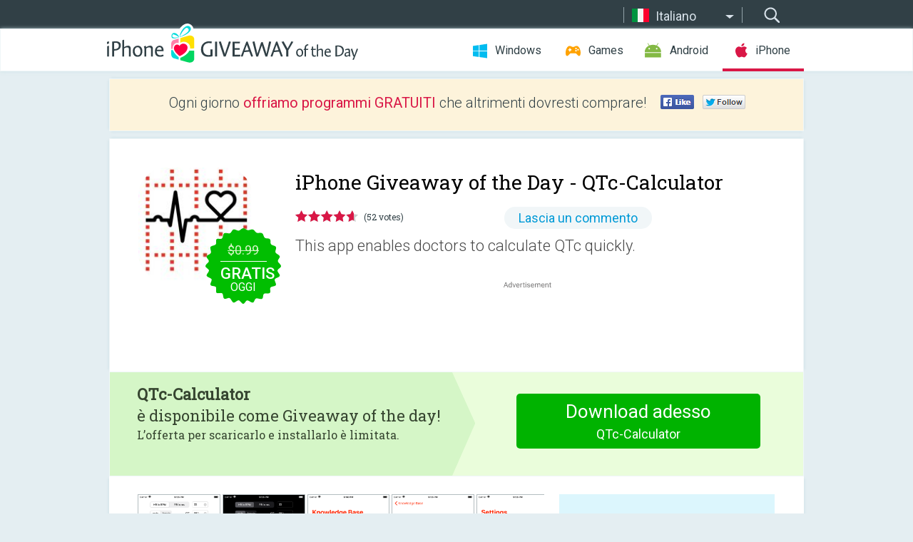

--- FILE ---
content_type: text/html; charset=utf-8
request_url: https://iphone.giveawayoftheday.com/qtc-calculator/?lang=it
body_size: 10317
content:
<!DOCTYPE html>
<!--[if lt IE 7]>      <html class="no-js ielt10 ielt9 ielt8 ielt7" lang="it"> <![endif]-->
<!--[if IE 7]>         <html class="no-js ie7 ielt10 ielt9 ielt8" lang="it"> <![endif]-->
<!--[if IE 8]>         <html class="no-js ie8 ielt10 ielt9" lang="it"> <![endif]-->
<!--[if IE 9]>         <html class="no-js ie9 ielt10" lang="it"> <![endif]-->
<!--[if gt IE 10]><!--> <html class="no-js" lang="it"> <!--<![endif]-->
<head>
        <script async src="https://www.googletagmanager.com/gtag/js?id=G-44PBBK4D75"></script>
    <script>
        window.dataLayer = window.dataLayer || [];
        function gtag(){dataLayer.push(arguments);}
        gtag('js', new Date());

        gtag('config', 'G-44PBBK4D75');
    </script>
                            <meta http-equiv="Content-Type" content="text/html; charset=UTF-8" />
            <meta http-equiv="X-UA-Compatible" content="IE=edge">
            <meta name="viewport" content="width=device-width">
            <meta name="format-detection" content="telephone=no">
                        <meta name="verify-v1" content="nKhoQtkI95aX3NsywlbsnmUuAaUMF+QPTdE0phYHyT8=" />
                    
    <meta name="description" content="iOS Giveaway del giorno - Nine formulas! Apple Watch App!

This app enables doctors to calculate QTc quickly. You can enter either the heart rate or the length of the RR interval, and the length of the QT interval. There will..." />
    <meta property="fb:app_id" content="200558050727877"/>
    <meta property="og:type" content="website"/>
    <meta property="og:url" content="https://iphone.giveawayoftheday.com/qtc-calculator/?lang=it"/>
    <meta property="og:title" content=""/>
    <meta property="og:site_name" content="Giveaway of the Day"/>
    <meta property="og:image" content="https://iphone.giveawayoftheday.com/wp-content/plugins/gotd_appstore_plugin/images/2020/12/1354439139_app_icon_big_1607659915.jpg"/>
    <meta property="og:description" content="Nine formulas! Apple Watch App!

This app enables doctors to calculate QTc quickly. You can enter either the heart rate or the length of the RR interval, and the..."/>

    <meta property="twitter:card" content="summary_large_image" />
    <meta property="twitter:site" content="@GiveawayotDay" />
    <meta property="twitter:url" content="https://iphone.giveawayoftheday.com/qtc-calculator/?lang=it" />
    <meta property="twitter:title" content="QTc-Calculator" />
    <meta property="twitter:description" content="This app enables doctors to calculate QTc quickly." />
    <meta property="twitter:image" content="https://iphone.giveawayoftheday.com/wp-content/plugins/gotd_appstore_plugin/images/1354439139_Screenshot_1607659915.jpg" />

                            <link rel="alternate" hreflang="en" href="https://iphone.giveawayoftheday.com/qtc-calculator/" type="text/html" />
                                <link rel="alternate" hreflang="es" href="https://iphone.giveawayoftheday.com/qtc-calculator/?lang=es" type="text/html" />
                                <link rel="alternate" hreflang="it" href="https://iphone.giveawayoftheday.com/qtc-calculator/?lang=it" type="text/html" />
                                <link rel="alternate" hreflang="de" href="https://iphone.giveawayoftheday.com/qtc-calculator/?lang=de" type="text/html" />
                                <link rel="alternate" hreflang="fr" href="https://iphone.giveawayoftheday.com/qtc-calculator/?lang=fr" type="text/html" />
                                <link rel="alternate" hreflang="pt" href="https://iphone.giveawayoftheday.com/qtc-calculator/?lang=pt-br" type="text/html" />
                                <link rel="alternate" hreflang="nl" href="https://iphone.giveawayoftheday.com/qtc-calculator/?lang=nl" type="text/html" />
                                <link rel="alternate" hreflang="ru" href="https://iphone.giveawayoftheday.com/qtc-calculator/?lang=ru" type="text/html" />
                                <link rel="alternate" hreflang="ja" href="https://iphone.giveawayoftheday.com/qtc-calculator/?lang=ja" type="text/html" />
                                <link rel="alternate" hreflang="tr" href="https://iphone.giveawayoftheday.com/qtc-calculator/?lang=tr" type="text/html" />
                                <link rel="alternate" hreflang="el" href="https://iphone.giveawayoftheday.com/qtc-calculator/?lang=el" type="text/html" />
                                <link rel="alternate" hreflang="ro" href="https://iphone.giveawayoftheday.com/qtc-calculator/?lang=ro" type="text/html" />
            
                 <link rel="stylesheet" href="https://iphone.giveawayoftheday.com/css/modal.css?v=1525361059" />
        
        <link href='https://fonts.googleapis.com/css?family=Roboto+Slab:400,300&amp;subset=latin' rel='stylesheet' type='text/css'>
        <link href='https://fonts.googleapis.com/css?family=Roboto:400,300,500,700,300italic&amp;subset=latin' rel='stylesheet' type='text/css'>
        <title>iPhone Giveaway of the Day - QTc-Calculator</title>
                    <link rel="stylesheet" href="https://iphone.giveawayoftheday.com/css/iphone/main.css?v=1553782962" />
                <link rel="shortcut icon" href="https://iphone.giveawayoftheday.com/images/favicon.ico" type="image/x-icon">
            <link rel="stylesheet" href="https://iphone.giveawayoftheday.com/css/iphone/post.css?v=1566991765" />
    <link rel="stylesheet" href="https://iphone.giveawayoftheday.com/css/remodal.css?v=1451286268" />
    <link rel="stylesheet" href="https://iphone.giveawayoftheday.com/css/remodal-default-theme.css?v=1451286268" />
    <link rel="stylesheet" href="https://iphone.giveawayoftheday.com/css/fancybox.css?v=1453363896" />
        <!--[if lte IE 8]><link href="https://iphone.giveawayoftheday.com/css/ie8.css" rel="stylesheet" type="text/css" /><![endif]-->
        <script type="text/javascript">
                                </script>
                            <script src="https://ajax.googleapis.com/ajax/libs/jquery/1.10.1/jquery.min.js"></script>
                        <script src="https://iphone.giveawayoftheday.com/js/plugins.js?v=1485935778"></script>
            <script src="https://iphone.giveawayoftheday.com/js/script.js?v=1710757379"></script>

            <script>
                var common_actions_settings = {
                    search_url: 'https://iphone.giveawayoftheday.com/?lang=it',
                    is_ie9: 0,
                    fb_app_id: '200558050727877',
                    project: 'iphone',
                    locale: 'it',
                    safari_push: {
                        enabled: 0,
                        url: 'https://iphone.giveawayoftheday.com/safari_push?lang=it',
                        website_uid: 'web.com.giveawayoftheday.www',
                        token_url: 'https://iphone.giveawayoftheday.com/safari_push/check-token?lang=it',
                        enabled_subprojects: 0
                    }
                };
                jQuery(document).ready(function() {
                    common_actions.init(common_actions_settings);
                    achecker.init({
                        enabled: true,
                        from: 'gaotd_iphone',
                        is_mobile: false,
                        show_rest: false
                    });
                    away_bnr.init({
                        is_showed: false,
                        idle_interval: 3000,
                        enabled: 0
                    });
                });

                var text_counters = {hours: 'ore', mins: 'minuti', secs: 'sec', days: 'days'};
            </script>

                    <script>
            jQuery(document).ready(function () {
                getTopCloseOnload();
                makeFixedCloseOnload();
                jQuery(window).scroll(function () {
                    makeFixedCloseOnload();
                })
            });

            function makeFixedCloseOnload() {
                var close_onload = jQuery('.close_onload');
                if (close_onload.length == 0) return;
                var s = jQuery(window).scrollTop() + 20;
                if (s > jQuery('.giveaway_day').offset().top && s != 0) {
                    close_onload.addClass('fixed_closed_onload');
                    close_onload.css('left', jQuery('.wrapper').offset().left - 100)
                    close_onload.css('top', 20)
                }
                else {
                    if (close_onload.hasClass('fixed_closed_onload')) {
                        getTopCloseOnload();
                    }
                    close_onload.removeClass('fixed_closed_onload');
                    close_onload.css('left', '-100px');

                }
            }

            function getTopCloseOnload() {
                var close_onload = jQuery('.close_onload');
                if (close_onload.length == 0) return;
                var top = 0;
                close_onload.css('top',0);
                jQuery('.slogan').each(function () {
                    top = parseInt(close_onload.css('top'));
                    var $this = jQuery(this);
                    var h = parseInt($this.outerHeight());
                    if ($this.css('display') != 'none' && h != 0) {
                        var margin_bottom = parseInt($this.css('margin-bottom'));
                        top = top + margin_bottom + h;
                    }
                    close_onload.css('top', top);
                })
            }
        </script>
        
    <script>
        check_user_lang.lang_redirect = function() {
            if (getCookie('lang') == 1) {
                return;
            }
            setCookie('lang', 1, {path: '/', expires: 24*60*60, domain: '.' + this.conf.domain});
            var lang_regex = new RegExp("[\\?&]lang=([^&#]*)");
            var cur_lang = lang_regex.exec(window.location.search);
            cur_lang = cur_lang ? cur_lang[1] : 'en';
            if (cur_lang != 'en') {
                return;
            }
            var lang_domain = 'en';
            var subdomains = JSON.parse(this.conf.subdomains_json);
            jQuery.each(subdomains, function(url, lang) {
                if (navigator.language == lang['code'] || navigator.language.indexOf(lang['code']+'-') >= 0) {
                    lang_domain = url;
                }
            });

            if (lang_domain == cur_lang) {
                return;
            }

            location.href = document.location.protocol + '//iphone.' + this.conf.domain + '/' + (this.conf.path ? this.conf.path + '/' : '') + '?lang='+lang_domain;
        };
        common_actions_settings.twitter_acc = 'https://twitter.com/iPhone_GOTD';
    </script>

    <script type="text/javascript">
        (function($) {
            $(function() {
                post_actions.resizePostBlock = function(e) {
                    var margin_top = $('.requirements').outerHeight() + 20;
                    if(!Modernizr.mq('(min-width: 1036px)')) {
                        margin_top = '';
                    }
                    $('.offers').css('margin-top', margin_top);
                };
                post_actions.updateRequirements = function(e) {
                    return;
                };
                post_actions.init({
                    post_id: 17890,
                    is_active: 1,
                    vote: {
                        send_url: '/ajax/posts/vote/add'
                    },
                    negative_form: {
                        url: '/ajax/posts/vote/negative-form'
                    },
                    last_comments: {
                        send_url: '/ajax/posts/other-comments'
                    },
                    error_no_reason_text: 'Si prega di specificare almeno un motivo',
                    error_no_description_text: 'Si prega di compilare il modulo qui di seguito e di descrivere il motivo.'
                });
                comments_actions.init({
                    post_id: 17890,
                    lang_id: 3,
                    vote_url: '/ajax/comments/vote/add',
                    add_comment_url: '/ajax/comments/add',
                    reply_text: 'Rispondi',
                    cancel_text: 'Cancella',
                    no_fields_text: 'I campi richiesti sono obbligatori.',
                    fb_app_id: '200558050727877',
                    show_fb_comments: false,
                    lang: 'it',
                    fb_comm_url: '/ajax/comments/fb-event'
                });
                check_user_lang.init({
                    is_lang_redirect: 1,
                    subdomains_json: '{"en":{"code":"en","name":"English"},"es":{"code":"es","name":"Espa\u00f1ol"},"it":{"code":"it","name":"Italiano"},"de":{"code":"de","name":"Deutsch"},"fr":{"code":"fr","name":"Fran\u00e7ais"},"pt-br":{"code":"pt","name":"Portugu\u00eas"},"nl":{"code":"nl","name":"Nederlands"},"ru":{"code":"ru","name":"\u0420\u0443\u0441\u0441\u043a\u0438\u0439"},"ja":{"code":"ja","name":"\u65e5\u672c\u8a9e"},"tr":{"code":"tr","name":"T\u00fcrk\u00e7e"},"el":{"code":"el","name":"\u0395\u03bb\u03bb\u03b7\u03bd\u03b9\u03ba\u03ac"},"ro":{"code":"ro","name":"Rom\u00e2n\u0103"}}',
                    domain: 'giveawayoftheday.com',
                    path: 'qtc-calculator'
                });
                                    downloadShareForm.fbInit('200558050727877');
                                var countdown_until = new Date('27 January 2026 08:00:00');
                gaotd_countdown.render('.giveaway_counter', countdown_until, text_counters);
                                                                                                                                                        //var download_link = 'https://mobile.informer.com/lp/431279';
                    $('.download_logging').click(function() {
                        _gaq.push(['_trackPageview', '/downloads']);                         logging(4390);
                                            });
                
                                            });
        })(jQuery);

    </script>
    <script src="https://iphone.giveawayoftheday.com/js/jquery.fancybox.pack.js?v=1451286268"></script>
    <script>
        jQuery(document).ready(function() {
                jQuery(".screenshot_image").fancybox({
                    padding : 0,
                    centerOnScroll : true,
                    type : 'image',
                    openEffect	: 'elastic',
                    closeEffect	: 'elastic',
                    helpers : {
                        title : {type : 'outside'},
                        overlay: {locked: false}
                    },
                    'beforeLoad': function () {
                        if (window.addEventListener) {
                            window.addEventListener('DOMMouseScroll', wheel, false);
                        }
                        window.onmousewheel = document.onmousewheel = wheel;
                        var keys = [37, 38, 39, 40];
                        document.onkeydown = function (e) {
                            for (var i = keys.length; i--;) {
                                if (e.keyCode === keys[i]) {
                                    preventDefault(e);
                                    return;
                                }
                            }
                        };
                    },
                    'afterClose': function () {
                        if (window.removeEventListener) {
                            window.removeEventListener('DOMMouseScroll', wheel, false);
                        }
                        window.onmousewheel = document.onmousewheel = document.onkeydown = null;
                    }
                });
            }
        );
        /* fancybox no scroll helpers */

        function preventDefault(e) {
            e = e || window.event;
            if (e.preventDefault) e.preventDefault();
            e.returnValue = false;
        }

        function wheel(e) {
            preventDefault(e);
        }
    </script>
                                    <script  src="https://iphone.giveawayoftheday.com/widget.php?url=https%3A%2F%2Fiphone.giveawayoftheday.com%2Fqtc-calculator%2F%3Flang%3Dit"></script>
    </head>
<body class=" it">
<div class="st-container">
    <div class="st-pusher">
        <div class="top_head">
            <div class="width">
                <div class="header_search">
                    <div class="inputbox_wrap">
                        <input type="text" placeholder="Cerca" class="inputbox" />
                    </div>
                    <div class="submit_wrap">
                        <input type="submit" class="button" value="Cerca" />
                    </div>
                </div>
                                    <div class="header_lang">
                        <div class="curr_lang ieb">
                            <span class="it">Italiano</span>
                        </div>
                        <ul class="menu languages">
                                                                    <li><a class="en" href="https://iphone.giveawayoftheday.com/qtc-calculator/" hreflang="en">English</a></li>
                                                            <li><a class="es" href="https://iphone.giveawayoftheday.com/qtc-calculator/?lang=es" hreflang="es">Español</a></li>
                                                                        <li><a class="de" href="https://iphone.giveawayoftheday.com/qtc-calculator/?lang=de" hreflang="de">Deutsch</a></li>
                                                            <li><a class="fr" href="https://iphone.giveawayoftheday.com/qtc-calculator/?lang=fr" hreflang="fr">Français</a></li>
                                                            <li><a class="pt" href="https://iphone.giveawayoftheday.com/qtc-calculator/?lang=pt-br" hreflang="pt">Português</a></li>
                                                            <li><a class="nl" href="https://iphone.giveawayoftheday.com/qtc-calculator/?lang=nl" hreflang="nl">Nederlands</a></li>
                                                            <li><a class="ru" href="https://iphone.giveawayoftheday.com/qtc-calculator/?lang=ru" hreflang="ru">Русский</a></li>
                                                            <li><a class="ja" href="https://iphone.giveawayoftheday.com/qtc-calculator/?lang=ja" hreflang="ja">日本語</a></li>
                                                            <li><a class="tr" href="https://iphone.giveawayoftheday.com/qtc-calculator/?lang=tr" hreflang="tr">Türkçe</a></li>
                                                            <li><a class="el" href="https://iphone.giveawayoftheday.com/qtc-calculator/?lang=el" hreflang="el">Ελληνικά</a></li>
                                                            <li><a class="ro" href="https://iphone.giveawayoftheday.com/qtc-calculator/?lang=ro" hreflang="ro">Română</a></li>
                                                </ul>
                    </div>
                            </div>
        </div>
        <div class="header cf">
            <div class="width">
                                    <div class="header_side">
                        <div class="header_nav_trig"></div>
                        <nav class="header_nav">
                            <ul class="menu">
                                <li class="w ">
                                    <a href="https://it.giveawayoftheday.com/">Windows</a>
                                </li>
                                <li class="g ">
                                    <a href="https://game.giveawayoftheday.com/">Games</a>
                                </li>
                                <li class="a ">
                                    <a href="https://android.giveawayoftheday.com/?lang=it">Android</a>
                                </li>
                                <li class="i active">
                                    <a href="https://iphone.giveawayoftheday.com/?lang=it">iPhone</a>
                                </li>
                            </ul>
                        </nav>
                                                    <div class="language">
                                <label>Your language:</label>
                                <select>
                                                            <option value="https://iphone.giveawayoftheday.com/qtc-calculator/" >English</option>
                                <option value="https://iphone.giveawayoftheday.com/qtc-calculator/?lang=es" >Español</option>
                                <option value="https://iphone.giveawayoftheday.com/qtc-calculator/?lang=it" selected>Italiano</option>
                                <option value="https://iphone.giveawayoftheday.com/qtc-calculator/?lang=de" >Deutsch</option>
                                <option value="https://iphone.giveawayoftheday.com/qtc-calculator/?lang=fr" >Français</option>
                                <option value="https://iphone.giveawayoftheday.com/qtc-calculator/?lang=pt-br" >Português</option>
                                <option value="https://iphone.giveawayoftheday.com/qtc-calculator/?lang=nl" >Nederlands</option>
                                <option value="https://iphone.giveawayoftheday.com/qtc-calculator/?lang=ru" >Русский</option>
                                <option value="https://iphone.giveawayoftheday.com/qtc-calculator/?lang=ja" >日本語</option>
                                <option value="https://iphone.giveawayoftheday.com/qtc-calculator/?lang=tr" >Türkçe</option>
                                <option value="https://iphone.giveawayoftheday.com/qtc-calculator/?lang=el" >Ελληνικά</option>
                                <option value="https://iphone.giveawayoftheday.com/qtc-calculator/?lang=ro" >Română</option>
                                            </select>
                                <span>&#9660;</span>
                            </div>
                                            </div>
                    <a href="https://iphone.giveawayoftheday.com/?lang=it" class="header_logo"></a>
                                                </div>
        </div><!-- .header-->

                <div class="modal" style="display: none;" id="modal_chrome_notif">
    <div class="modal_bg"></div>
    <div class="wrapper_modal modal_notification">
        <div class="table-cell">
            <div class="block_push p">
                <a href="#" class="close_btn" id="close_btn_modal_chrome"></a>
                <p>
                    Never miss all the cool giveaways:<br>
                    get notifications in your browser!
                </p>
                <div class="button_wrapper">
                    <a href="#" class="grey btn" id="no_btn_modal_chrome">No, thanks</a>
                    <a href="#" class="blue btn" id="yes_btn_modal_chrome">Yes, I'd like to</a>
                </div>
            </div>
                        </div>
    </div>
</div>
        <div class="wrapper width">
                        <div class="middle cf">
                    <div class="middle cf">
        <div class="col2 slogan jus">
    <p>Ogni giorno <b>offriamo programmi GRATUITI</b> che altrimenti dovresti comprare!</p>

    <ul class="like_block_rendered">

        <li class="like_block_fb_c">
            <div class="like_block_fb" title="Like" onmousemove="common_actions.showSocialFbLikeButton(event)">
			</div>
        </li>
        <li class="like_block_tw_c">
            <div class="like_block_tw" title="Like" onmousemove="common_actions.showSocialTwLikeButton(event)">
			</div>
        </li>
    </ul>

</div>        <div class="col1 giveaway_day">
            <div class="giveaway_wrap cf">
                <div class="giveaway_img">
                    <img src="https://iphone.giveawayoftheday.com/wp-content/plugins/gotd_appstore_plugin/images/163/2020/12/1354439139_app_icon_big_1607659915.jpg" alt="QTc-Calculator Giveaway" >
                    <div class="giveaway_label">
                                                <a href="https://iphone.giveawayoftheday.com/download/?id=17890&amp;lang=it" class="label_link download_logging"></a>
                        <div class="old_price">
                            $0.99
                        </div>
                        <div class="free">
                                                            <span class="big">gratis</span> oggi
                                                    </div>
                    </div>
                </div>
                <div class="over">
                    <div class="giveaway_title">
                        <h1>iPhone Giveaway of the Day&nbsp;- <span>QTc-Calculator</span></h1>
                    </div>
                    <div class="giveaway_info">
                        <div class="wrapper_stars">
                            <div class="fill_stars" style="width: 92.6924%;"></div>
                        </div>
                        <span class="count">(52 votes)</span>
                            <span class="wrap_count">
        <a href="#comments">
                            Lascia un commento                    </a>
    </span>

                    </div>
                    <div class="giveaway_descr"> This app enables doctors to calculate QTc quickly.</div>
                                        <a href="https://iphone.giveawayoftheday.com/download/?id=17890&amp;lang=it" class="second_btn download_logging"><span class="old_price">$0.99</span>
                                                    <span class="big">gratis</span> oggi
                                            </a>
                </div>
                <div class="top_ab aa-728">
                    <script async src="//pagead2.googlesyndication.com/pagead/js/adsbygoogle.js"></script>
        <!-- GOTD iPhone Responsive / Product Page ATF -->
        <ins class="adsbygoogle a_block_top"
             style="display:block"
             data-ad-client="ca-pub-5954465348452390"
             data-ad-slot="5517519067"
             data-ad-format="fluid"></ins>
        <script>
            (adsbygoogle = window.adsbygoogle || []).push({});
        </script>
    </div>
            </div>
        </div>

                    <div class="col2-1 col-r timer">
                <div class="left">
                    <p>
                        <b>QTc-Calculator</b><br> è disponibile come Giveaway of the day!<span>L’offerta per scaricarlo e installarlo è limitata.</span>
                    </p>
                                        <div class="arrow_right">
                                                    <img src="/images/svg/arr.svg" alt="" height="100%">
                                            </div>
                </div>
                <div class="wrap_links">
                                        <a href="https://iphone.giveawayoftheday.com/download/?id=17890&amp;lang=it" class="download_btn download_logging">
                        Download adesso<span>QTc-Calculator</span>
                    </a>
                                    </div>
            </div>
        

        <div class="col1 wrap_content">
            <div class="left_col">
                                <div class="wrapper_screens">
                                            <a rel="gallery" class="screenshot_image" href="https://iphone.giveawayoftheday.com/wp-content/plugins/gotd_appstore_plugin/images/1354439139_Screenshot_1607659915.jpg"><img src="https://iphone.giveawayoftheday.com/wp-content/plugins/gotd_appstore_plugin/images/1354439139_Screenshot_1607659915.jpg" alt="" /></a>
                                            <a rel="gallery" class="screenshot_image" href="https://iphone.giveawayoftheday.com/wp-content/plugins/gotd_appstore_plugin/images/1354439139_Screenshot_1607659919.jpg"><img src="https://iphone.giveawayoftheday.com/wp-content/plugins/gotd_appstore_plugin/images/1354439139_Screenshot_1607659919.jpg" alt="" /></a>
                                            <a rel="gallery" class="screenshot_image" href="https://iphone.giveawayoftheday.com/wp-content/plugins/gotd_appstore_plugin/images/1354439139_Screenshot_1607659922.jpg"><img src="https://iphone.giveawayoftheday.com/wp-content/plugins/gotd_appstore_plugin/images/1354439139_Screenshot_1607659922.jpg" alt="" /></a>
                                            <a rel="gallery" class="screenshot_image" href="https://iphone.giveawayoftheday.com/wp-content/plugins/gotd_appstore_plugin/images/1354439139_Screenshot_1607659925.jpg"><img src="https://iphone.giveawayoftheday.com/wp-content/plugins/gotd_appstore_plugin/images/1354439139_Screenshot_1607659925.jpg" alt="" /></a>
                                            <a rel="gallery" class="screenshot_image" href="https://iphone.giveawayoftheday.com/wp-content/plugins/gotd_appstore_plugin/images/1354439139_Screenshot_1607659928.jpg"><img src="https://iphone.giveawayoftheday.com/wp-content/plugins/gotd_appstore_plugin/images/1354439139_Screenshot_1607659928.jpg" alt="" /></a>
                                            <a rel="gallery" class="screenshot_image" href="https://iphone.giveawayoftheday.com/wp-content/plugins/gotd_appstore_plugin/images/1354439139_Screenshot_1607659931.jpg"><img src="https://iphone.giveawayoftheday.com/wp-content/plugins/gotd_appstore_plugin/images/1354439139_Screenshot_1607659931.jpg" alt="" /></a>
                                            <a rel="gallery" class="screenshot_image" href="https://iphone.giveawayoftheday.com/wp-content/plugins/gotd_appstore_plugin/images/1354439139_Screenshot_1607659935.jpg"><img src="https://iphone.giveawayoftheday.com/wp-content/plugins/gotd_appstore_plugin/images/1354439139_Screenshot_1607659935.jpg" alt="" /></a>
                                    </div>
                <div class="col1 prog_descr">
                    <div class="center_ab aa-300">
                    <script async src="//pagead2.googlesyndication.com/pagead/js/adsbygoogle.js"></script>
        <!-- GOTD iPhone Responsive / Product Page BTF -->
        <ins class="adsbygoogle a_block_center"
             style="display:block"
             data-ad-client="ca-pub-5954465348452390"
             data-ad-slot="9947718664"
             data-ad-format="fluid"></ins>
        <script>
            (adsbygoogle = window.adsbygoogle || []).push({});
        </script>
    </div>
                    <p>Nine formulas! Apple Watch App!</p>
<p>This app enables doctors to calculate QTc quickly. You can enter either the heart rate or the length of the RR interval, and the length of the QT interval. There will be up to three results for QTc using three of nine different formulas: Bazett's, Fridericia's, Framingham's, Hodges's, Goto's, Mayeda's, Kawataki's, Rautaharju's a and b formula. Also, RR interval or heart rate and estimates of QT depending on heart rate are determined.</p>
<p>An Apple Watch app is also included.</p>
<p>It also includes a small knowledge base containing all formulas for reference.</p>
<p>PRIVACY: This app does not collect any personal data. No connections to a server will be made.</p>
<p>Please note: This app provides only information, is not medical or treatment advice and may not be treated as such by the user. As such, this App may not be relied upon for the purposes of medical diagnosis or as a recommendation for medical care or treatment. The information on this App is not a substitute for professional medical advice, diagnosis or treatment. All content, including text, graphics, images and information, contained on or available through this App is for general information purposes only.</p>
<p>Professional Medical Advice and Assistance</p>
<p>You are strongly encouraged to confirm any information obtained from or through this App with your physician or another professional healthcare provider and to review all information regarding any medical condition or treatment with your physician or other a professional healthcare provider.</p>
<p>No Reliance</p>
<p>YOU MUST NEVER RELY ON ANY INFORMATION OBTAINED USING THIS APP FOR ANY DIAGNOSIS OR RECOMMENDATION FOR MEDICAL TREATMENT. YOU MUST NEVER RELY ON THE INFORMATION RECEIVED FROM THIS APP AS ALTERNATIVE TO MEDICAL ADVICE FROM YOUR PHYSICIAN OR OTHER PROFESSIONAL HEALTHCARE PROVIDER.\n\nYOU MUST NEVER DISREGARD PROFESSIONAL MEDICAL ADVICE OR DELAY SEEKING MEDICAL TREATMENT AS RESULT OF ANY INFORMATION YOU HAVE SEEN ON OR ACCESSED THROUGH THIS APP. IF YOU HAVE ANY SPECIFIC QUESTIONS ABOUT ANY MEDICAL MATTER YOU SHOULD CONSULT YOUR PHYSICIAN OR OTHER PROFESSIONAL HEALTHCARE PROVIDER. IF YOU THINK YOU MAY BE SUFFERING FROM ANY MEDICAL CONDITION YOU SHOULD SEEK IMMEDIATE MEDICAL ATTENTION.</p>
<p>No Warranty</p>
<p>The information provided by this App is provided “as is” without any representations or warranties, express or implied. iProvèn makes no representations or warranties in relation to the medical or other information in this App.</p>

                </div>

                <div class="col2-2 col-r requirements">
                    <h3>Sviluppatore:</h3>
                                        <p>Marian Stiehler</p>
                    <h3>Categoria:</h3>
                    <p>Medical</p>
                    <h3>Versione:</h3>
                    <p>4.2</p>
                    <h3>Dimensione:</h3>
                    <p>14.9 MB</p>
                    <h3>Valutato:</h3>
                    <p>17+</p>
                    <h3>Lingue:</h3>
                    <p>English, German</p>
                    <h3>Compatibilità:</h3>
                    <p>iPhone, iPad, iPod touch</p>
                </div>

                <div class="col1 comments  no-fb-com" id="comment_conteiner">
    <div class="wrap_comments" id="comments">

        <h2>Commenti su QTc-Calculator</h2>

        
        
                <div class="wrap_form">
            <div>
                                                <div class="comments_error pink"></div>
                                <form method="post" id="comment_form">
                    <input type="hidden" name="parent" value="0" id="comment_parent">
                    <input type="hidden" name="reply" value="0" id="comment_reply">
                    <div class="top_wrap first">
                        <input type="text" name="name" placeholder="Nome*" value="">
                    </div>
                    <div class="top_wrap second">
                        <input type="text" name="email" placeholder="Mail* (non verrà pubblicato)" value="">
                    </div>
                                        <textarea name="content" placeholder="Aggiungi commento..."></textarea>

                    <div class="comments-replies-notice">
                        <input type="checkbox" id="replies_notice" name="replies_notice" value="1" class="custom-checkbox" checked>
                        <label for="replies_notice" class="custom-checkbox">
                            Inviami notifica di risposte da altri utenti.
                        </label>
                    </div>

                       
                    <div id="googlerecaptcha" style="margin-bottom:20px; display: none;"></div>
                    <script src="https://www.google.com/recaptcha/api.js?hl=it&render=explicit" async defer></script>
                    <script type="text/javascript">                 
                    var renderRecaptcha = function() {
                            grecaptcha.render('googlerecaptcha', {
                              'sitekey' : ''
                            });
                          };    
                    </script>                                        
                                           
                    <input type="submit" value="Invia il commento">
                    <div class="comment_form_loading"></div>
                </form>
                            </div>
        </div>
                
                            

                
        <div id="comments_container">
                    </div>
        
        
          

            </div>

    </div>
            </div>
            <div class="right_col">
                <div class="col2 offers">
                            <div id="giveaway_termswidget"></div>
                        <div class="col2-2 col-r download download_win ">
                                                        <span class="lbl"><span class="light_blue">Windows</span> Giveaway of the Day</span>
                            <div>
                                <div class="giveaway_img">
                                    <img src="https://giveawayoftheday.com/wp-content/uploads/2025/08/e6f7fd285da1f906c67d29cdf5fec1d7.png" class="icon120" alt="">
                                    <div class="giveaway_label">
                                        <a href="https://it.giveawayoftheday.com/falco-icon-studio/" class="label_link"></a>
                                        <div class="old_price">$5.00</div>
                                        <div class="free">
                                                                                            <span class="big">gratis</span> oggi
                                                                                    </div>
                                    </div>
                                </div>
                                <div class="over">
                                    <div class="giveaway_title">
                                        <a href="https://it.giveawayoftheday.com/falco-icon-studio/">Falco Icon Studio 8.3</a>
                                    </div>
                                    <div class="giveaway_descr">Gestisci, esporta, modifica e crea le tue icone accattivanti e professionali!</div>
                                </div>
                                <div class="giveaway_counter"></div>
                                <div class="giveaway_buttons">
                                    <a href="https://it.giveawayoftheday.com/falco-icon-studio/" class="proceed">Procedi alla pagina del download</a>
                                </div>
                            </div>
                                                    </div>
                </div>
            </div>
        </div>
    </div>

            <div class="col1 wrap_goto">
                            <a href="https://iphone.giveawayoftheday.com/selfie-chat-random-chat/?lang=it" class="link_prev">&#171;&nbsp;Selfie Chat - Random Chat</a>
                                        <a href="https://iphone.giveawayoftheday.com/semitone-music-education/?lang=it" class="link_next">Semitone - Music Education&nbsp;&#187;</a>
                    </div>
    
    <div data-remodal-id="modal">
        <button data-remodal-action="close" class="remodal-close"></button>
        <div id="remodal-content"></div>
    </div>

                               </div><!-- .middle-->
            <div class="footer cf">
                    <nav class="footer_nav">
        <ul class="menu jus">
            <li><a href="https://iphone.giveawayoftheday.com/">Homepage</a></li>
            <li><a href="https://iphone.giveawayoftheday.com/submit-your-app/">Per gli sviluppatori</a></li>
            <li><a href="#" class="call_subscribe_form">Iscriviti</a></li>
            <li><a href="https://www.giveawayoftheday.com/about/contact/">Form per contatti</a></li>
            <li><a href="https://www.giveawayoftheday.com/forums/">Forum</a></li>
            <li><a href="https://blog.giveawayoftheday.com/">Blog</a></li>
        </ul>
    </nav>
    <div class="row">
        <div class="col2 social">
            <ul class="menu menu_rss">
                <li><a href="https://iphone.giveawayoftheday.com/feed/?lang=it" class="rss ieb">RSS Feed</a></li>
                <li><a href="https://iphone.giveawayoftheday.com/comments/feed/?lang=it" class="rss ieb">RSS Feed Commenti</a></li>
            </ul>
            <ul class="menu menu_social">
                <li><a href="https://www.facebook.com/giveawayotday/" class="fb ieb">Seguici su Facebook</a></li>
            </ul>
        </div>
        <div class="col1 copyright">
            <p>&copy; 2006 - 2026 <a href="https://www.giveawayoftheday.com/">giveawayoftheday.com</a>. <span>Tutti I diritti riservati.</span> Brevetto in sospeso.</p>
        </div>
    </div>
            </div><!-- .footer -->
        </div><!-- .wrapper -->
    </div>
</div>
        <script type="text/javascript">
    document.write("<img src='https://www.giveawayoftheday.com/log.php?id=2968,4455,7241,7247&r=" + Math.round(100000 * Math.random()) + "' class='absolute'/>");
</script>
    <script>
        (function($) {
            $(function() {
                subscribe_popup_form.init({
                    form_url: '/posts/mailing/subscribe?lang=it',
                    subscribe: {url: '/ajax/posts/mailing/subscribe'}
                });
            });
        })(jQuery);
    </script>
</body>
</html>


--- FILE ---
content_type: text/html; charset=utf-8
request_url: https://www.google.com/recaptcha/api2/aframe
body_size: -88
content:
<!DOCTYPE HTML><html><head><meta http-equiv="content-type" content="text/html; charset=UTF-8"></head><body><script nonce="Oba-U4xAJGMSmO6U8mcz_g">/** Anti-fraud and anti-abuse applications only. See google.com/recaptcha */ try{var clients={'sodar':'https://pagead2.googlesyndication.com/pagead/sodar?'};window.addEventListener("message",function(a){try{if(a.source===window.parent){var b=JSON.parse(a.data);var c=clients[b['id']];if(c){var d=document.createElement('img');d.src=c+b['params']+'&rc='+(localStorage.getItem("rc::a")?sessionStorage.getItem("rc::b"):"");window.document.body.appendChild(d);sessionStorage.setItem("rc::e",parseInt(sessionStorage.getItem("rc::e")||0)+1);localStorage.setItem("rc::h",'1769445769288');}}}catch(b){}});window.parent.postMessage("_grecaptcha_ready", "*");}catch(b){}</script></body></html>